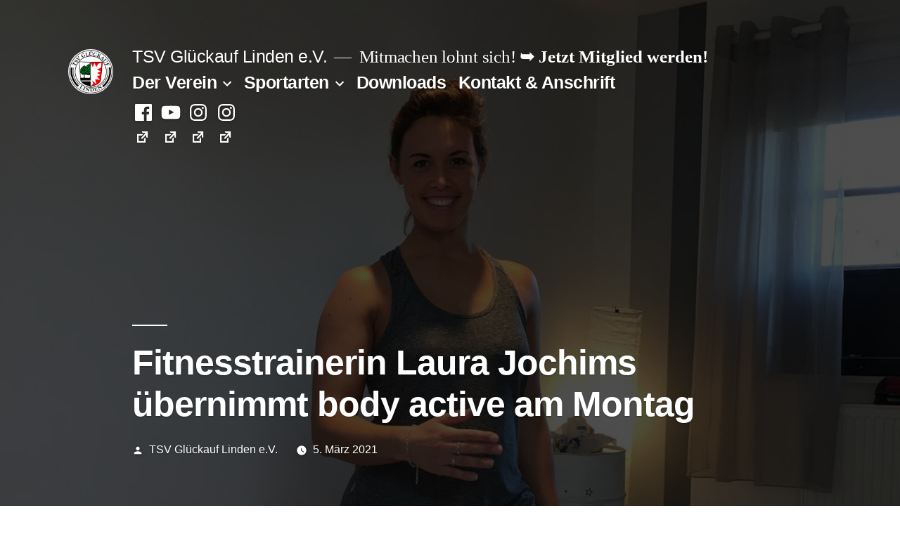

--- FILE ---
content_type: text/html; charset=UTF-8
request_url: https://www.tsvlinden.de/fitnesstrainerin-laura-jochims-uebernimmt-body-active-am-montag/
body_size: 15240
content:
<!doctype html>
<html lang="de">
<head>
	<meta charset="UTF-8" />
	<meta name="viewport" content="width=device-width, initial-scale=1" />
	<meta name="author" content="André Schoppe - schoppe.it - it.service.training.web" />
	<meta name="robots" content="index, follow" />
	<meta name="referrer" content="no-referrer">
	
	<link rel="profile" href="https://gmpg.org/xfn/11" />
	<title>Fitnesstrainerin Laura Jochims übernimmt body active am Montag &#8211; TSV Glückauf Linden e.V.</title>
<meta name='robots' content='max-image-preview:large' />
<link rel="alternate" type="application/rss+xml" title="TSV Glückauf Linden e.V. &raquo; Feed" href="https://www.tsvlinden.de/feed/" />
<link rel="alternate" type="application/rss+xml" title="TSV Glückauf Linden e.V. &raquo; Kommentar-Feed" href="https://www.tsvlinden.de/comments/feed/" />
<link rel="alternate" title="oEmbed (JSON)" type="application/json+oembed" href="https://www.tsvlinden.de/wp-json/oembed/1.0/embed?url=https%3A%2F%2Fwww.tsvlinden.de%2Ffitnesstrainerin-laura-jochims-uebernimmt-body-active-am-montag%2F" />
<link rel="alternate" title="oEmbed (XML)" type="text/xml+oembed" href="https://www.tsvlinden.de/wp-json/oembed/1.0/embed?url=https%3A%2F%2Fwww.tsvlinden.de%2Ffitnesstrainerin-laura-jochims-uebernimmt-body-active-am-montag%2F&#038;format=xml" />
<style id='wp-img-auto-sizes-contain-inline-css'>
img:is([sizes=auto i],[sizes^="auto," i]){contain-intrinsic-size:3000px 1500px}
/*# sourceURL=wp-img-auto-sizes-contain-inline-css */
</style>
<style id='wp-emoji-styles-inline-css'>

	img.wp-smiley, img.emoji {
		display: inline !important;
		border: none !important;
		box-shadow: none !important;
		height: 1em !important;
		width: 1em !important;
		margin: 0 0.07em !important;
		vertical-align: -0.1em !important;
		background: none !important;
		padding: 0 !important;
	}
/*# sourceURL=wp-emoji-styles-inline-css */
</style>
<style id='wp-block-library-inline-css'>
:root{--wp-block-synced-color:#7a00df;--wp-block-synced-color--rgb:122,0,223;--wp-bound-block-color:var(--wp-block-synced-color);--wp-editor-canvas-background:#ddd;--wp-admin-theme-color:#007cba;--wp-admin-theme-color--rgb:0,124,186;--wp-admin-theme-color-darker-10:#006ba1;--wp-admin-theme-color-darker-10--rgb:0,107,160.5;--wp-admin-theme-color-darker-20:#005a87;--wp-admin-theme-color-darker-20--rgb:0,90,135;--wp-admin-border-width-focus:2px}@media (min-resolution:192dpi){:root{--wp-admin-border-width-focus:1.5px}}.wp-element-button{cursor:pointer}:root .has-very-light-gray-background-color{background-color:#eee}:root .has-very-dark-gray-background-color{background-color:#313131}:root .has-very-light-gray-color{color:#eee}:root .has-very-dark-gray-color{color:#313131}:root .has-vivid-green-cyan-to-vivid-cyan-blue-gradient-background{background:linear-gradient(135deg,#00d084,#0693e3)}:root .has-purple-crush-gradient-background{background:linear-gradient(135deg,#34e2e4,#4721fb 50%,#ab1dfe)}:root .has-hazy-dawn-gradient-background{background:linear-gradient(135deg,#faaca8,#dad0ec)}:root .has-subdued-olive-gradient-background{background:linear-gradient(135deg,#fafae1,#67a671)}:root .has-atomic-cream-gradient-background{background:linear-gradient(135deg,#fdd79a,#004a59)}:root .has-nightshade-gradient-background{background:linear-gradient(135deg,#330968,#31cdcf)}:root .has-midnight-gradient-background{background:linear-gradient(135deg,#020381,#2874fc)}:root{--wp--preset--font-size--normal:16px;--wp--preset--font-size--huge:42px}.has-regular-font-size{font-size:1em}.has-larger-font-size{font-size:2.625em}.has-normal-font-size{font-size:var(--wp--preset--font-size--normal)}.has-huge-font-size{font-size:var(--wp--preset--font-size--huge)}.has-text-align-center{text-align:center}.has-text-align-left{text-align:left}.has-text-align-right{text-align:right}.has-fit-text{white-space:nowrap!important}#end-resizable-editor-section{display:none}.aligncenter{clear:both}.items-justified-left{justify-content:flex-start}.items-justified-center{justify-content:center}.items-justified-right{justify-content:flex-end}.items-justified-space-between{justify-content:space-between}.screen-reader-text{border:0;clip-path:inset(50%);height:1px;margin:-1px;overflow:hidden;padding:0;position:absolute;width:1px;word-wrap:normal!important}.screen-reader-text:focus{background-color:#ddd;clip-path:none;color:#444;display:block;font-size:1em;height:auto;left:5px;line-height:normal;padding:15px 23px 14px;text-decoration:none;top:5px;width:auto;z-index:100000}html :where(.has-border-color){border-style:solid}html :where([style*=border-top-color]){border-top-style:solid}html :where([style*=border-right-color]){border-right-style:solid}html :where([style*=border-bottom-color]){border-bottom-style:solid}html :where([style*=border-left-color]){border-left-style:solid}html :where([style*=border-width]){border-style:solid}html :where([style*=border-top-width]){border-top-style:solid}html :where([style*=border-right-width]){border-right-style:solid}html :where([style*=border-bottom-width]){border-bottom-style:solid}html :where([style*=border-left-width]){border-left-style:solid}html :where(img[class*=wp-image-]){height:auto;max-width:100%}:where(figure){margin:0 0 1em}html :where(.is-position-sticky){--wp-admin--admin-bar--position-offset:var(--wp-admin--admin-bar--height,0px)}@media screen and (max-width:600px){html :where(.is-position-sticky){--wp-admin--admin-bar--position-offset:0px}}

/*# sourceURL=wp-block-library-inline-css */
</style><style id='wp-block-image-inline-css'>
.wp-block-image>a,.wp-block-image>figure>a{display:inline-block}.wp-block-image img{box-sizing:border-box;height:auto;max-width:100%;vertical-align:bottom}@media not (prefers-reduced-motion){.wp-block-image img.hide{visibility:hidden}.wp-block-image img.show{animation:show-content-image .4s}}.wp-block-image[style*=border-radius] img,.wp-block-image[style*=border-radius]>a{border-radius:inherit}.wp-block-image.has-custom-border img{box-sizing:border-box}.wp-block-image.aligncenter{text-align:center}.wp-block-image.alignfull>a,.wp-block-image.alignwide>a{width:100%}.wp-block-image.alignfull img,.wp-block-image.alignwide img{height:auto;width:100%}.wp-block-image .aligncenter,.wp-block-image .alignleft,.wp-block-image .alignright,.wp-block-image.aligncenter,.wp-block-image.alignleft,.wp-block-image.alignright{display:table}.wp-block-image .aligncenter>figcaption,.wp-block-image .alignleft>figcaption,.wp-block-image .alignright>figcaption,.wp-block-image.aligncenter>figcaption,.wp-block-image.alignleft>figcaption,.wp-block-image.alignright>figcaption{caption-side:bottom;display:table-caption}.wp-block-image .alignleft{float:left;margin:.5em 1em .5em 0}.wp-block-image .alignright{float:right;margin:.5em 0 .5em 1em}.wp-block-image .aligncenter{margin-left:auto;margin-right:auto}.wp-block-image :where(figcaption){margin-bottom:1em;margin-top:.5em}.wp-block-image.is-style-circle-mask img{border-radius:9999px}@supports ((-webkit-mask-image:none) or (mask-image:none)) or (-webkit-mask-image:none){.wp-block-image.is-style-circle-mask img{border-radius:0;-webkit-mask-image:url('data:image/svg+xml;utf8,<svg viewBox="0 0 100 100" xmlns="http://www.w3.org/2000/svg"><circle cx="50" cy="50" r="50"/></svg>');mask-image:url('data:image/svg+xml;utf8,<svg viewBox="0 0 100 100" xmlns="http://www.w3.org/2000/svg"><circle cx="50" cy="50" r="50"/></svg>');mask-mode:alpha;-webkit-mask-position:center;mask-position:center;-webkit-mask-repeat:no-repeat;mask-repeat:no-repeat;-webkit-mask-size:contain;mask-size:contain}}:root :where(.wp-block-image.is-style-rounded img,.wp-block-image .is-style-rounded img){border-radius:9999px}.wp-block-image figure{margin:0}.wp-lightbox-container{display:flex;flex-direction:column;position:relative}.wp-lightbox-container img{cursor:zoom-in}.wp-lightbox-container img:hover+button{opacity:1}.wp-lightbox-container button{align-items:center;backdrop-filter:blur(16px) saturate(180%);background-color:#5a5a5a40;border:none;border-radius:4px;cursor:zoom-in;display:flex;height:20px;justify-content:center;opacity:0;padding:0;position:absolute;right:16px;text-align:center;top:16px;width:20px;z-index:100}@media not (prefers-reduced-motion){.wp-lightbox-container button{transition:opacity .2s ease}}.wp-lightbox-container button:focus-visible{outline:3px auto #5a5a5a40;outline:3px auto -webkit-focus-ring-color;outline-offset:3px}.wp-lightbox-container button:hover{cursor:pointer;opacity:1}.wp-lightbox-container button:focus{opacity:1}.wp-lightbox-container button:focus,.wp-lightbox-container button:hover,.wp-lightbox-container button:not(:hover):not(:active):not(.has-background){background-color:#5a5a5a40;border:none}.wp-lightbox-overlay{box-sizing:border-box;cursor:zoom-out;height:100vh;left:0;overflow:hidden;position:fixed;top:0;visibility:hidden;width:100%;z-index:100000}.wp-lightbox-overlay .close-button{align-items:center;cursor:pointer;display:flex;justify-content:center;min-height:40px;min-width:40px;padding:0;position:absolute;right:calc(env(safe-area-inset-right) + 16px);top:calc(env(safe-area-inset-top) + 16px);z-index:5000000}.wp-lightbox-overlay .close-button:focus,.wp-lightbox-overlay .close-button:hover,.wp-lightbox-overlay .close-button:not(:hover):not(:active):not(.has-background){background:none;border:none}.wp-lightbox-overlay .lightbox-image-container{height:var(--wp--lightbox-container-height);left:50%;overflow:hidden;position:absolute;top:50%;transform:translate(-50%,-50%);transform-origin:top left;width:var(--wp--lightbox-container-width);z-index:9999999999}.wp-lightbox-overlay .wp-block-image{align-items:center;box-sizing:border-box;display:flex;height:100%;justify-content:center;margin:0;position:relative;transform-origin:0 0;width:100%;z-index:3000000}.wp-lightbox-overlay .wp-block-image img{height:var(--wp--lightbox-image-height);min-height:var(--wp--lightbox-image-height);min-width:var(--wp--lightbox-image-width);width:var(--wp--lightbox-image-width)}.wp-lightbox-overlay .wp-block-image figcaption{display:none}.wp-lightbox-overlay button{background:none;border:none}.wp-lightbox-overlay .scrim{background-color:#fff;height:100%;opacity:.9;position:absolute;width:100%;z-index:2000000}.wp-lightbox-overlay.active{visibility:visible}@media not (prefers-reduced-motion){.wp-lightbox-overlay.active{animation:turn-on-visibility .25s both}.wp-lightbox-overlay.active img{animation:turn-on-visibility .35s both}.wp-lightbox-overlay.show-closing-animation:not(.active){animation:turn-off-visibility .35s both}.wp-lightbox-overlay.show-closing-animation:not(.active) img{animation:turn-off-visibility .25s both}.wp-lightbox-overlay.zoom.active{animation:none;opacity:1;visibility:visible}.wp-lightbox-overlay.zoom.active .lightbox-image-container{animation:lightbox-zoom-in .4s}.wp-lightbox-overlay.zoom.active .lightbox-image-container img{animation:none}.wp-lightbox-overlay.zoom.active .scrim{animation:turn-on-visibility .4s forwards}.wp-lightbox-overlay.zoom.show-closing-animation:not(.active){animation:none}.wp-lightbox-overlay.zoom.show-closing-animation:not(.active) .lightbox-image-container{animation:lightbox-zoom-out .4s}.wp-lightbox-overlay.zoom.show-closing-animation:not(.active) .lightbox-image-container img{animation:none}.wp-lightbox-overlay.zoom.show-closing-animation:not(.active) .scrim{animation:turn-off-visibility .4s forwards}}@keyframes show-content-image{0%{visibility:hidden}99%{visibility:hidden}to{visibility:visible}}@keyframes turn-on-visibility{0%{opacity:0}to{opacity:1}}@keyframes turn-off-visibility{0%{opacity:1;visibility:visible}99%{opacity:0;visibility:visible}to{opacity:0;visibility:hidden}}@keyframes lightbox-zoom-in{0%{transform:translate(calc((-100vw + var(--wp--lightbox-scrollbar-width))/2 + var(--wp--lightbox-initial-left-position)),calc(-50vh + var(--wp--lightbox-initial-top-position))) scale(var(--wp--lightbox-scale))}to{transform:translate(-50%,-50%) scale(1)}}@keyframes lightbox-zoom-out{0%{transform:translate(-50%,-50%) scale(1);visibility:visible}99%{visibility:visible}to{transform:translate(calc((-100vw + var(--wp--lightbox-scrollbar-width))/2 + var(--wp--lightbox-initial-left-position)),calc(-50vh + var(--wp--lightbox-initial-top-position))) scale(var(--wp--lightbox-scale));visibility:hidden}}
/*# sourceURL=https://www.tsvlinden.de/wp-includes/blocks/image/style.min.css */
</style>
<style id='wp-block-image-theme-inline-css'>
:root :where(.wp-block-image figcaption){color:#555;font-size:13px;text-align:center}.is-dark-theme :root :where(.wp-block-image figcaption){color:#ffffffa6}.wp-block-image{margin:0 0 1em}
/*# sourceURL=https://www.tsvlinden.de/wp-includes/blocks/image/theme.min.css */
</style>
<style id='wp-block-search-inline-css'>
.wp-block-search__button{margin-left:10px;word-break:normal}.wp-block-search__button.has-icon{line-height:0}.wp-block-search__button svg{height:1.25em;min-height:24px;min-width:24px;width:1.25em;fill:currentColor;vertical-align:text-bottom}:where(.wp-block-search__button){border:1px solid #ccc;padding:6px 10px}.wp-block-search__inside-wrapper{display:flex;flex:auto;flex-wrap:nowrap;max-width:100%}.wp-block-search__label{width:100%}.wp-block-search.wp-block-search__button-only .wp-block-search__button{box-sizing:border-box;display:flex;flex-shrink:0;justify-content:center;margin-left:0;max-width:100%}.wp-block-search.wp-block-search__button-only .wp-block-search__inside-wrapper{min-width:0!important;transition-property:width}.wp-block-search.wp-block-search__button-only .wp-block-search__input{flex-basis:100%;transition-duration:.3s}.wp-block-search.wp-block-search__button-only.wp-block-search__searchfield-hidden,.wp-block-search.wp-block-search__button-only.wp-block-search__searchfield-hidden .wp-block-search__inside-wrapper{overflow:hidden}.wp-block-search.wp-block-search__button-only.wp-block-search__searchfield-hidden .wp-block-search__input{border-left-width:0!important;border-right-width:0!important;flex-basis:0;flex-grow:0;margin:0;min-width:0!important;padding-left:0!important;padding-right:0!important;width:0!important}:where(.wp-block-search__input){appearance:none;border:1px solid #949494;flex-grow:1;font-family:inherit;font-size:inherit;font-style:inherit;font-weight:inherit;letter-spacing:inherit;line-height:inherit;margin-left:0;margin-right:0;min-width:3rem;padding:8px;text-decoration:unset!important;text-transform:inherit}:where(.wp-block-search__button-inside .wp-block-search__inside-wrapper){background-color:#fff;border:1px solid #949494;box-sizing:border-box;padding:4px}:where(.wp-block-search__button-inside .wp-block-search__inside-wrapper) .wp-block-search__input{border:none;border-radius:0;padding:0 4px}:where(.wp-block-search__button-inside .wp-block-search__inside-wrapper) .wp-block-search__input:focus{outline:none}:where(.wp-block-search__button-inside .wp-block-search__inside-wrapper) :where(.wp-block-search__button){padding:4px 8px}.wp-block-search.aligncenter .wp-block-search__inside-wrapper{margin:auto}.wp-block[data-align=right] .wp-block-search.wp-block-search__button-only .wp-block-search__inside-wrapper{float:right}
/*# sourceURL=https://www.tsvlinden.de/wp-includes/blocks/search/style.min.css */
</style>
<style id='wp-block-search-theme-inline-css'>
.wp-block-search .wp-block-search__label{font-weight:700}.wp-block-search__button{border:1px solid #ccc;padding:.375em .625em}
/*# sourceURL=https://www.tsvlinden.de/wp-includes/blocks/search/theme.min.css */
</style>
<style id='wp-block-group-inline-css'>
.wp-block-group{box-sizing:border-box}:where(.wp-block-group.wp-block-group-is-layout-constrained){position:relative}
/*# sourceURL=https://www.tsvlinden.de/wp-includes/blocks/group/style.min.css */
</style>
<style id='wp-block-group-theme-inline-css'>
:where(.wp-block-group.has-background){padding:1.25em 2.375em}
/*# sourceURL=https://www.tsvlinden.de/wp-includes/blocks/group/theme.min.css */
</style>
<style id='wp-block-paragraph-inline-css'>
.is-small-text{font-size:.875em}.is-regular-text{font-size:1em}.is-large-text{font-size:2.25em}.is-larger-text{font-size:3em}.has-drop-cap:not(:focus):first-letter{float:left;font-size:8.4em;font-style:normal;font-weight:100;line-height:.68;margin:.05em .1em 0 0;text-transform:uppercase}body.rtl .has-drop-cap:not(:focus):first-letter{float:none;margin-left:.1em}p.has-drop-cap.has-background{overflow:hidden}:root :where(p.has-background){padding:1.25em 2.375em}:where(p.has-text-color:not(.has-link-color)) a{color:inherit}p.has-text-align-left[style*="writing-mode:vertical-lr"],p.has-text-align-right[style*="writing-mode:vertical-rl"]{rotate:180deg}
/*# sourceURL=https://www.tsvlinden.de/wp-includes/blocks/paragraph/style.min.css */
</style>
<style id='global-styles-inline-css'>
:root{--wp--preset--aspect-ratio--square: 1;--wp--preset--aspect-ratio--4-3: 4/3;--wp--preset--aspect-ratio--3-4: 3/4;--wp--preset--aspect-ratio--3-2: 3/2;--wp--preset--aspect-ratio--2-3: 2/3;--wp--preset--aspect-ratio--16-9: 16/9;--wp--preset--aspect-ratio--9-16: 9/16;--wp--preset--color--black: #000000;--wp--preset--color--cyan-bluish-gray: #abb8c3;--wp--preset--color--white: #FFF;--wp--preset--color--pale-pink: #f78da7;--wp--preset--color--vivid-red: #cf2e2e;--wp--preset--color--luminous-vivid-orange: #ff6900;--wp--preset--color--luminous-vivid-amber: #fcb900;--wp--preset--color--light-green-cyan: #7bdcb5;--wp--preset--color--vivid-green-cyan: #00d084;--wp--preset--color--pale-cyan-blue: #8ed1fc;--wp--preset--color--vivid-cyan-blue: #0693e3;--wp--preset--color--vivid-purple: #9b51e0;--wp--preset--color--primary: #0073a8;--wp--preset--color--secondary: #005075;--wp--preset--color--dark-gray: #111;--wp--preset--color--light-gray: #767676;--wp--preset--gradient--vivid-cyan-blue-to-vivid-purple: linear-gradient(135deg,rgb(6,147,227) 0%,rgb(155,81,224) 100%);--wp--preset--gradient--light-green-cyan-to-vivid-green-cyan: linear-gradient(135deg,rgb(122,220,180) 0%,rgb(0,208,130) 100%);--wp--preset--gradient--luminous-vivid-amber-to-luminous-vivid-orange: linear-gradient(135deg,rgb(252,185,0) 0%,rgb(255,105,0) 100%);--wp--preset--gradient--luminous-vivid-orange-to-vivid-red: linear-gradient(135deg,rgb(255,105,0) 0%,rgb(207,46,46) 100%);--wp--preset--gradient--very-light-gray-to-cyan-bluish-gray: linear-gradient(135deg,rgb(238,238,238) 0%,rgb(169,184,195) 100%);--wp--preset--gradient--cool-to-warm-spectrum: linear-gradient(135deg,rgb(74,234,220) 0%,rgb(151,120,209) 20%,rgb(207,42,186) 40%,rgb(238,44,130) 60%,rgb(251,105,98) 80%,rgb(254,248,76) 100%);--wp--preset--gradient--blush-light-purple: linear-gradient(135deg,rgb(255,206,236) 0%,rgb(152,150,240) 100%);--wp--preset--gradient--blush-bordeaux: linear-gradient(135deg,rgb(254,205,165) 0%,rgb(254,45,45) 50%,rgb(107,0,62) 100%);--wp--preset--gradient--luminous-dusk: linear-gradient(135deg,rgb(255,203,112) 0%,rgb(199,81,192) 50%,rgb(65,88,208) 100%);--wp--preset--gradient--pale-ocean: linear-gradient(135deg,rgb(255,245,203) 0%,rgb(182,227,212) 50%,rgb(51,167,181) 100%);--wp--preset--gradient--electric-grass: linear-gradient(135deg,rgb(202,248,128) 0%,rgb(113,206,126) 100%);--wp--preset--gradient--midnight: linear-gradient(135deg,rgb(2,3,129) 0%,rgb(40,116,252) 100%);--wp--preset--font-size--small: 19.5px;--wp--preset--font-size--medium: 20px;--wp--preset--font-size--large: 36.5px;--wp--preset--font-size--x-large: 42px;--wp--preset--font-size--normal: 22px;--wp--preset--font-size--huge: 49.5px;--wp--preset--spacing--20: 0.44rem;--wp--preset--spacing--30: 0.67rem;--wp--preset--spacing--40: 1rem;--wp--preset--spacing--50: 1.5rem;--wp--preset--spacing--60: 2.25rem;--wp--preset--spacing--70: 3.38rem;--wp--preset--spacing--80: 5.06rem;--wp--preset--shadow--natural: 6px 6px 9px rgba(0, 0, 0, 0.2);--wp--preset--shadow--deep: 12px 12px 50px rgba(0, 0, 0, 0.4);--wp--preset--shadow--sharp: 6px 6px 0px rgba(0, 0, 0, 0.2);--wp--preset--shadow--outlined: 6px 6px 0px -3px rgb(255, 255, 255), 6px 6px rgb(0, 0, 0);--wp--preset--shadow--crisp: 6px 6px 0px rgb(0, 0, 0);}:where(.is-layout-flex){gap: 0.5em;}:where(.is-layout-grid){gap: 0.5em;}body .is-layout-flex{display: flex;}.is-layout-flex{flex-wrap: wrap;align-items: center;}.is-layout-flex > :is(*, div){margin: 0;}body .is-layout-grid{display: grid;}.is-layout-grid > :is(*, div){margin: 0;}:where(.wp-block-columns.is-layout-flex){gap: 2em;}:where(.wp-block-columns.is-layout-grid){gap: 2em;}:where(.wp-block-post-template.is-layout-flex){gap: 1.25em;}:where(.wp-block-post-template.is-layout-grid){gap: 1.25em;}.has-black-color{color: var(--wp--preset--color--black) !important;}.has-cyan-bluish-gray-color{color: var(--wp--preset--color--cyan-bluish-gray) !important;}.has-white-color{color: var(--wp--preset--color--white) !important;}.has-pale-pink-color{color: var(--wp--preset--color--pale-pink) !important;}.has-vivid-red-color{color: var(--wp--preset--color--vivid-red) !important;}.has-luminous-vivid-orange-color{color: var(--wp--preset--color--luminous-vivid-orange) !important;}.has-luminous-vivid-amber-color{color: var(--wp--preset--color--luminous-vivid-amber) !important;}.has-light-green-cyan-color{color: var(--wp--preset--color--light-green-cyan) !important;}.has-vivid-green-cyan-color{color: var(--wp--preset--color--vivid-green-cyan) !important;}.has-pale-cyan-blue-color{color: var(--wp--preset--color--pale-cyan-blue) !important;}.has-vivid-cyan-blue-color{color: var(--wp--preset--color--vivid-cyan-blue) !important;}.has-vivid-purple-color{color: var(--wp--preset--color--vivid-purple) !important;}.has-black-background-color{background-color: var(--wp--preset--color--black) !important;}.has-cyan-bluish-gray-background-color{background-color: var(--wp--preset--color--cyan-bluish-gray) !important;}.has-white-background-color{background-color: var(--wp--preset--color--white) !important;}.has-pale-pink-background-color{background-color: var(--wp--preset--color--pale-pink) !important;}.has-vivid-red-background-color{background-color: var(--wp--preset--color--vivid-red) !important;}.has-luminous-vivid-orange-background-color{background-color: var(--wp--preset--color--luminous-vivid-orange) !important;}.has-luminous-vivid-amber-background-color{background-color: var(--wp--preset--color--luminous-vivid-amber) !important;}.has-light-green-cyan-background-color{background-color: var(--wp--preset--color--light-green-cyan) !important;}.has-vivid-green-cyan-background-color{background-color: var(--wp--preset--color--vivid-green-cyan) !important;}.has-pale-cyan-blue-background-color{background-color: var(--wp--preset--color--pale-cyan-blue) !important;}.has-vivid-cyan-blue-background-color{background-color: var(--wp--preset--color--vivid-cyan-blue) !important;}.has-vivid-purple-background-color{background-color: var(--wp--preset--color--vivid-purple) !important;}.has-black-border-color{border-color: var(--wp--preset--color--black) !important;}.has-cyan-bluish-gray-border-color{border-color: var(--wp--preset--color--cyan-bluish-gray) !important;}.has-white-border-color{border-color: var(--wp--preset--color--white) !important;}.has-pale-pink-border-color{border-color: var(--wp--preset--color--pale-pink) !important;}.has-vivid-red-border-color{border-color: var(--wp--preset--color--vivid-red) !important;}.has-luminous-vivid-orange-border-color{border-color: var(--wp--preset--color--luminous-vivid-orange) !important;}.has-luminous-vivid-amber-border-color{border-color: var(--wp--preset--color--luminous-vivid-amber) !important;}.has-light-green-cyan-border-color{border-color: var(--wp--preset--color--light-green-cyan) !important;}.has-vivid-green-cyan-border-color{border-color: var(--wp--preset--color--vivid-green-cyan) !important;}.has-pale-cyan-blue-border-color{border-color: var(--wp--preset--color--pale-cyan-blue) !important;}.has-vivid-cyan-blue-border-color{border-color: var(--wp--preset--color--vivid-cyan-blue) !important;}.has-vivid-purple-border-color{border-color: var(--wp--preset--color--vivid-purple) !important;}.has-vivid-cyan-blue-to-vivid-purple-gradient-background{background: var(--wp--preset--gradient--vivid-cyan-blue-to-vivid-purple) !important;}.has-light-green-cyan-to-vivid-green-cyan-gradient-background{background: var(--wp--preset--gradient--light-green-cyan-to-vivid-green-cyan) !important;}.has-luminous-vivid-amber-to-luminous-vivid-orange-gradient-background{background: var(--wp--preset--gradient--luminous-vivid-amber-to-luminous-vivid-orange) !important;}.has-luminous-vivid-orange-to-vivid-red-gradient-background{background: var(--wp--preset--gradient--luminous-vivid-orange-to-vivid-red) !important;}.has-very-light-gray-to-cyan-bluish-gray-gradient-background{background: var(--wp--preset--gradient--very-light-gray-to-cyan-bluish-gray) !important;}.has-cool-to-warm-spectrum-gradient-background{background: var(--wp--preset--gradient--cool-to-warm-spectrum) !important;}.has-blush-light-purple-gradient-background{background: var(--wp--preset--gradient--blush-light-purple) !important;}.has-blush-bordeaux-gradient-background{background: var(--wp--preset--gradient--blush-bordeaux) !important;}.has-luminous-dusk-gradient-background{background: var(--wp--preset--gradient--luminous-dusk) !important;}.has-pale-ocean-gradient-background{background: var(--wp--preset--gradient--pale-ocean) !important;}.has-electric-grass-gradient-background{background: var(--wp--preset--gradient--electric-grass) !important;}.has-midnight-gradient-background{background: var(--wp--preset--gradient--midnight) !important;}.has-small-font-size{font-size: var(--wp--preset--font-size--small) !important;}.has-medium-font-size{font-size: var(--wp--preset--font-size--medium) !important;}.has-large-font-size{font-size: var(--wp--preset--font-size--large) !important;}.has-x-large-font-size{font-size: var(--wp--preset--font-size--x-large) !important;}
/*# sourceURL=global-styles-inline-css */
</style>

<style id='classic-theme-styles-inline-css'>
/*! This file is auto-generated */
.wp-block-button__link{color:#fff;background-color:#32373c;border-radius:9999px;box-shadow:none;text-decoration:none;padding:calc(.667em + 2px) calc(1.333em + 2px);font-size:1.125em}.wp-block-file__button{background:#32373c;color:#fff;text-decoration:none}
/*# sourceURL=/wp-includes/css/classic-themes.min.css */
</style>
<link rel='stylesheet' id='parent-style-css' href='https://www.tsvlinden.de/wp-content/themes/twentynineteen/style.css?ver=6.9' media='all' />
<link rel='stylesheet' id='twentynineteen-style-css' href='https://www.tsvlinden.de/wp-content/themes/twentynineteen-child-theme/style.css?ver=1.0' media='all' />
<link rel='stylesheet' id='twentynineteen-print-style-css' href='https://www.tsvlinden.de/wp-content/themes/twentynineteen/print.css?ver=1.0' media='print' />
<link rel='stylesheet' id='dashicons-css' href='https://www.tsvlinden.de/wp-includes/css/dashicons.min.css?ver=6.9' media='all' />
<link rel='stylesheet' id='wpel-style-css' href='https://www.tsvlinden.de/wp-content/plugins/wp-external-links/public/css/wpel.css?ver=2.63' media='all' />
<script src="https://www.tsvlinden.de/wp-content/themes/twentynineteen/js/priority-menu.js?ver=20200129" id="twentynineteen-priority-menu-js" defer data-wp-strategy="defer"></script>
<link rel="https://api.w.org/" href="https://www.tsvlinden.de/wp-json/" /><link rel="alternate" title="JSON" type="application/json" href="https://www.tsvlinden.de/wp-json/wp/v2/posts/43249" /><link rel="EditURI" type="application/rsd+xml" title="RSD" href="https://www.tsvlinden.de/xmlrpc.php?rsd" />
<meta name="generator" content="WordPress 6.9" />
<link rel="canonical" href="https://www.tsvlinden.de/fitnesstrainerin-laura-jochims-uebernimmt-body-active-am-montag/" />
<link rel='shortlink' href='https://www.tsvlinden.de/?p=43249' />
<link rel="icon" href="https://www.tsvlinden.de/wp-content/uploads/2014/11/Logo-5457e6e9_site_icon-32x32.png" sizes="32x32" />
<link rel="icon" href="https://www.tsvlinden.de/wp-content/uploads/2014/11/Logo-5457e6e9_site_icon-256x256.png" sizes="192x192" />
<link rel="apple-touch-icon" href="https://www.tsvlinden.de/wp-content/uploads/2014/11/Logo-5457e6e9_site_icon-256x256.png" />
<meta name="msapplication-TileImage" content="https://www.tsvlinden.de/wp-content/uploads/2014/11/Logo-5457e6e9_site_icon.png" />

	<!-- Matomo -->
	<script type="text/javascript">
	var _paq = window._paq = window._paq || [];
	/* tracker methods like "setCustomDimension" should be called before "trackPageView" */
	_paq.push(['trackPageView']);
	_paq.push(['enableLinkTracking']);
	(function() {
		var u="//matomo.schoppe.it/";
		_paq.push(['setTrackerUrl', u+'matomo.php']);
		_paq.push(['setSiteId', '2']);
		var d=document, g=d.createElement('script'), s=d.getElementsByTagName('script')[0];
		g.type='text/javascript'; g.async=true; g.src=u+'matomo.js'; s.parentNode.insertBefore(g,s);
	})();
	</script>
	<!-- End Matomo Code -->

</head>

<body class="wp-singular post-template-default single single-post postid-43249 single-format-standard wp-custom-logo wp-embed-responsive wp-theme-twentynineteen wp-child-theme-twentynineteen-child-theme singular">
<div id="page" class="site">
	<a class="skip-link screen-reader-text" href="#content">Zum Inhalt springen</a>

		<header id="masthead" class="site-header featured-image">

			<div class="site-branding-container">
				<div class="site-branding">

			<div class="site-logo"><a href="https://www.tsvlinden.de/" class="custom-logo-link" rel="home" data-wpel-link="internal"><img width="190" height="190" src="https://www.tsvlinden.de/wp-content/uploads/2017/01/cropped-LogoTSV-neu.png" class="custom-logo" alt="TSV Glückauf Linden e.V." decoding="async" srcset="https://www.tsvlinden.de/wp-content/uploads/2017/01/cropped-LogoTSV-neu.png 190w, https://www.tsvlinden.de/wp-content/uploads/2017/01/cropped-LogoTSV-neu-150x150.png 150w" sizes="(max-width: 190px) 100vw, 190px" /></a></div>
								<p class="site-title"><a href="https://www.tsvlinden.de/" rel="home" data-wpel-link="internal">TSV Glückauf Linden e.V.</a></p>
			
				<p class="site-description">
				Mitmachen lohnt sich!			</p>

	<div id="mitglied-werden" class="hell">
	<a href="https://www.tsvlinden.de/der-verein/mitgliedschaft/" data-wpel-link="internal">&#10149; Jetzt Mitglied werden!</a>
	</div>
	
				<nav id="site-navigation" class="main-navigation" aria-label="Oberes Menü">
			<div class="menu-hauptmenue-container"><ul id="menu-hauptmenue" class="main-menu"><li id="menu-item-42713" class="menu-item menu-item-type-post_type menu-item-object-page menu-item-has-children menu-item-42713"><a href="https://www.tsvlinden.de/der-verein/" aria-haspopup="true" aria-expanded="false" data-wpel-link="internal">Der Verein</a><button class="submenu-expand" tabindex="-1"><svg class="svg-icon" width="24" height="24" aria-hidden="true" role="img" focusable="false" xmlns="http://www.w3.org/2000/svg" viewBox="0 0 24 24"><path d="M7.41 8.59L12 13.17l4.59-4.58L18 10l-6 6-6-6 1.41-1.41z"></path><path fill="none" d="M0 0h24v24H0V0z"></path></svg></button>
<ul class="sub-menu">
	<li id="menu-item--1" class="mobile-parent-nav-menu-item menu-item--1"><button class="menu-item-link-return" tabindex="-1"><svg class="svg-icon" width="24" height="24" aria-hidden="true" role="img" focusable="false" viewBox="0 0 24 24" version="1.1" xmlns="http://www.w3.org/2000/svg" xmlns:xlink="http://www.w3.org/1999/xlink"><path d="M15.41 7.41L14 6l-6 6 6 6 1.41-1.41L10.83 12z"></path><path d="M0 0h24v24H0z" fill="none"></path></svg>Der Verein</button></li>
	<li id="menu-item-41363" class="menu-item menu-item-type-post_type menu-item-object-page menu-item-41363"><a href="https://www.tsvlinden.de/der-verein/ueber-uns/" data-wpel-link="internal">Über uns</a></li>
	<li id="menu-item-13704" class="menu-item menu-item-type-post_type menu-item-object-page menu-item-13704"><a href="https://www.tsvlinden.de/der-verein/mitgliedschaft/" data-wpel-link="internal">Mitgliedschaft und Beiträge</a></li>
	<li id="menu-item-40951" class="menu-item menu-item-type-post_type menu-item-object-page menu-item-40951"><a href="https://www.tsvlinden.de/der-verein/vorstand-und-mitarbeitende/" data-wpel-link="internal">Vorstand und Mitarbeitende</a></li>
	<li id="menu-item-1621" class="menu-item menu-item-type-post_type menu-item-object-page menu-item-1621"><a href="https://www.tsvlinden.de/der-verein/jugendgemeinschaft/" data-wpel-link="internal">Jugendgemeinschaft</a></li>
	<li id="menu-item-42735" class="menu-item menu-item-type-post_type menu-item-object-page menu-item-42735"><a href="https://www.tsvlinden.de/der-verein/vertrauenspersonen-und-briefkasten/" data-wpel-link="internal">Vertrauenspersonen und -briefkasten</a></li>
	<li id="menu-item-1623" class="menu-item menu-item-type-post_type menu-item-object-page menu-item-1623"><a href="https://www.tsvlinden.de/der-verein/satzung/" data-wpel-link="internal">Satzung</a></li>
	<li id="menu-item-40952" class="menu-item menu-item-type-post_type menu-item-object-page menu-item-40952"><a href="https://www.tsvlinden.de/der-verein/vorstande-seit-1954/" data-wpel-link="internal">Vorstände seit 1954</a></li>
	<li id="menu-item-1624" class="menu-item menu-item-type-post_type menu-item-object-page menu-item-1624"><a href="https://www.tsvlinden.de/der-verein/geschichte-des-vereins/" data-wpel-link="internal">Geschichte</a></li>
	<li id="menu-item-42707" class="menu-item menu-item-type-post_type menu-item-object-page menu-item-has-children menu-item-42707"><a href="https://www.tsvlinden.de/der-verein/aktivitaeten-projekte/" aria-haspopup="true" aria-expanded="false" data-wpel-link="internal">Aktivitäten &#038; Projekte</a><button class="submenu-expand" tabindex="-1"><svg class="svg-icon" width="24" height="24" aria-hidden="true" role="img" focusable="false" xmlns="http://www.w3.org/2000/svg" viewBox="0 0 24 24"><path d="M7.41 8.59L12 13.17l4.59-4.58L18 10l-6 6-6-6 1.41-1.41z"></path><path fill="none" d="M0 0h24v24H0V0z"></path></svg></button>
	<ul class="sub-menu">
		<li id="menu-item--2" class="mobile-parent-nav-menu-item menu-item--2"><button class="menu-item-link-return" tabindex="-1"><svg class="svg-icon" width="24" height="24" aria-hidden="true" role="img" focusable="false" viewBox="0 0 24 24" version="1.1" xmlns="http://www.w3.org/2000/svg" xmlns:xlink="http://www.w3.org/1999/xlink"><path d="M15.41 7.41L14 6l-6 6 6 6 1.41-1.41L10.83 12z"></path><path d="M0 0h24v24H0z" fill="none"></path></svg>Aktivitäten &#038; Projekte</button></li>
		<li id="menu-item-37522" class="menu-item menu-item-type-post_type menu-item-object-page menu-item-37522"><a href="https://www.tsvlinden.de/der-verein/aktivitaeten-projekte/kein-kind-ohne-sport/" data-wpel-link="internal">Kein Kind ohne Sport</a></li>
		<li id="menu-item-5330" class="menu-item menu-item-type-post_type menu-item-object-page menu-item-5330"><a href="https://www.tsvlinden.de/der-verein/aktivitaeten-projekte/schule-verein-2/" data-wpel-link="internal">Schule &#038; Verein</a></li>
		<li id="menu-item-1622" class="menu-item menu-item-type-post_type menu-item-object-page menu-item-1622"><a href="https://www.tsvlinden.de/der-verein/aktivitaeten-projekte/kooperation-kindergarten-verein/" data-wpel-link="internal">Kita &#038; Verein</a></li>
		<li id="menu-item-42711" class="menu-item menu-item-type-post_type menu-item-object-page menu-item-42711"><a href="https://www.tsvlinden.de/der-verein/geschichte-des-vereins/hallensanierung-2015/" data-wpel-link="internal">Hallensanierung 2015</a></li>
	</ul>
</li>
</ul>
</li>
<li id="menu-item-43322" class="menu-item menu-item-type-post_type menu-item-object-page menu-item-has-children menu-item-43322"><a href="https://www.tsvlinden.de/sportarten/" aria-haspopup="true" aria-expanded="false" data-wpel-link="internal">Sportarten</a><button class="submenu-expand" tabindex="-1"><svg class="svg-icon" width="24" height="24" aria-hidden="true" role="img" focusable="false" xmlns="http://www.w3.org/2000/svg" viewBox="0 0 24 24"><path d="M7.41 8.59L12 13.17l4.59-4.58L18 10l-6 6-6-6 1.41-1.41z"></path><path fill="none" d="M0 0h24v24H0V0z"></path></svg></button>
<ul class="sub-menu">
	<li id="menu-item--3" class="mobile-parent-nav-menu-item menu-item--3"><button class="menu-item-link-return" tabindex="-1"><svg class="svg-icon" width="24" height="24" aria-hidden="true" role="img" focusable="false" viewBox="0 0 24 24" version="1.1" xmlns="http://www.w3.org/2000/svg" xmlns:xlink="http://www.w3.org/1999/xlink"><path d="M15.41 7.41L14 6l-6 6 6 6 1.41-1.41L10.83 12z"></path><path d="M0 0h24v24H0z" fill="none"></path></svg>Sportarten</button></li>
	<li id="menu-item-42691" class="menu-item menu-item-type-post_type menu-item-object-page menu-item-42691"><a href="https://www.tsvlinden.de/sportarten/badminton-fuer-erwachsene/" data-wpel-link="internal">Badminton für Erwachsene</a></li>
	<li id="menu-item-42698" class="menu-item menu-item-type-post_type menu-item-object-page menu-item-42698"><a href="https://www.tsvlinden.de/sportarten/damengymnastik/" data-wpel-link="internal">Damengymnastik</a></li>
	<li id="menu-item-42702" class="menu-item menu-item-type-post_type menu-item-object-page menu-item-42702"><a href="https://www.tsvlinden.de/sportarten/eltern-kind-turnen/" data-wpel-link="internal">Eltern-Kind-Turnen</a></li>
	<li id="menu-item-42694" class="menu-item menu-item-type-post_type menu-item-object-page menu-item-42694"><a href="https://www.tsvlinden.de/sportarten/fusballsparte/" data-wpel-link="internal">Fussball</a></li>
	<li id="menu-item-42699" class="menu-item menu-item-type-post_type menu-item-object-page menu-item-42699"><a href="https://www.tsvlinden.de/sportarten/gesundheitssport/" data-wpel-link="internal">Gesundheitssport und Fitness</a></li>
	<li id="menu-item-42700" class="menu-item menu-item-type-post_type menu-item-object-page menu-item-has-children menu-item-42700"><a href="https://www.tsvlinden.de/sportarten/judo/" aria-haspopup="true" aria-expanded="false" data-wpel-link="internal">Judo</a><button class="submenu-expand" tabindex="-1"><svg class="svg-icon" width="24" height="24" aria-hidden="true" role="img" focusable="false" xmlns="http://www.w3.org/2000/svg" viewBox="0 0 24 24"><path d="M7.41 8.59L12 13.17l4.59-4.58L18 10l-6 6-6-6 1.41-1.41z"></path><path fill="none" d="M0 0h24v24H0V0z"></path></svg></button>
	<ul class="sub-menu">
		<li id="menu-item--4" class="mobile-parent-nav-menu-item menu-item--4"><button class="menu-item-link-return" tabindex="-1"><svg class="svg-icon" width="24" height="24" aria-hidden="true" role="img" focusable="false" viewBox="0 0 24 24" version="1.1" xmlns="http://www.w3.org/2000/svg" xmlns:xlink="http://www.w3.org/1999/xlink"><path d="M15.41 7.41L14 6l-6 6 6 6 1.41-1.41L10.83 12z"></path><path d="M0 0h24v24H0z" fill="none"></path></svg>Judo</button></li>
		<li id="menu-item-42758" class="menu-item menu-item-type-post_type menu-item-object-page menu-item-42758"><a href="https://www.tsvlinden.de/sportarten/judo/20-jahre-judo-chronik/" data-wpel-link="internal">20 Jahre Judo – Chronik</a></li>
		<li id="menu-item-42759" class="menu-item menu-item-type-post_type menu-item-object-page menu-item-42759"><a href="https://www.tsvlinden.de/sportarten/judo/die-10-judo-werte/" data-wpel-link="internal">Die 10 Judo – Werte</a></li>
		<li id="menu-item-42760" class="menu-item menu-item-type-post_type menu-item-object-page menu-item-42760"><a href="https://www.tsvlinden.de/sportarten/judo/die-judo-gurtel/" data-wpel-link="internal">Die Judo-Gürtel</a></li>
		<li id="menu-item-42761" class="menu-item menu-item-type-post_type menu-item-object-page menu-item-42761"><a href="https://www.tsvlinden.de/sportarten/judo/judo-und-kinder/" data-wpel-link="internal">Judo und Kinder</a></li>
	</ul>
</li>
	<li id="menu-item-42692" class="menu-item menu-item-type-post_type menu-item-object-page menu-item-42692"><a href="https://www.tsvlinden.de/sportarten/kinderturnen/" data-wpel-link="internal">Kinderturnen 4-8 Jahre</a></li>
	<li id="menu-item-43739" class="menu-item menu-item-type-post_type menu-item-object-page menu-item-43739"><a href="https://www.tsvlinden.de/sportarten/nordic-walking/" data-wpel-link="internal">Nordic Walking</a></li>
	<li id="menu-item-42695" class="menu-item menu-item-type-post_type menu-item-object-page menu-item-42695"><a href="https://www.tsvlinden.de/sportarten/seniorensport-fit-bis-ins-hohe-alter/" data-wpel-link="internal">Seniorensport „Fit bis ins hohe Alter“</a></li>
	<li id="menu-item-42693" class="menu-item menu-item-type-post_type menu-item-object-page menu-item-42693"><a href="https://www.tsvlinden.de/sportarten/tanzen-fur-kids/" data-wpel-link="internal">Tanzen für Kids</a></li>
	<li id="menu-item-42696" class="menu-item menu-item-type-post_type menu-item-object-page menu-item-42696"><a href="https://www.tsvlinden.de/sportarten/tanzkreis/" data-wpel-link="internal">Tanzkreis</a></li>
</ul>
</li>
<li id="menu-item-32887" class="menu-item menu-item-type-post_type menu-item-object-page menu-item-32887"><a href="https://www.tsvlinden.de/downloads/" data-wpel-link="internal">Downloads</a></li>
<li id="menu-item-1333" class="menu-item menu-item-type-post_type menu-item-object-page menu-item-1333"><a href="https://www.tsvlinden.de/kontakt-anschrift/" data-wpel-link="internal">Kontakt &#038; Anschrift</a></li>
</ul></div>
			<div class="main-menu-more">
				<ul class="main-menu">
					<li class="menu-item menu-item-has-children">
						<button class="submenu-expand main-menu-more-toggle is-empty" tabindex="-1"
							aria-label="Mehr" aria-haspopup="true" aria-expanded="false"><svg class="svg-icon" width="24" height="24" aria-hidden="true" role="img" focusable="false" xmlns="http://www.w3.org/2000/svg"><g fill="none" fill-rule="evenodd"><path d="M0 0h24v24H0z"/><path fill="currentColor" fill-rule="nonzero" d="M12 2c5.52 0 10 4.48 10 10s-4.48 10-10 10S2 17.52 2 12 6.48 2 12 2zM6 14a2 2 0 1 0 0-4 2 2 0 0 0 0 4zm6 0a2 2 0 1 0 0-4 2 2 0 0 0 0 4zm6 0a2 2 0 1 0 0-4 2 2 0 0 0 0 4z"/></g></svg>
						</button>
						<ul class="sub-menu hidden-links">
							<li class="mobile-parent-nav-menu-item">
								<button class="menu-item-link-return"><svg class="svg-icon" width="24" height="24" aria-hidden="true" role="img" focusable="false" viewBox="0 0 24 24" version="1.1" xmlns="http://www.w3.org/2000/svg" xmlns:xlink="http://www.w3.org/1999/xlink"><path d="M15.41 7.41L14 6l-6 6 6 6 1.41-1.41L10.83 12z"></path><path d="M0 0h24v24H0z" fill="none"></path></svg>Zurück
								</button>
							</li>
						</ul>
					</li>
				</ul>
			</div>		</nav><!-- #site-navigation -->
				<nav class="social-navigation" aria-label="Social-Links-Menü">
			<div class="menu-social-links-menu-container"><ul id="menu-social-links-menu" class="social-links-menu"><li id="menu-item-42854" class="menu-item menu-item-type-custom menu-item-object-custom menu-item-42854"><a href="https://www.facebook.com/tsvlinden" data-wpel-link="external" target="_blank" rel="external noopener noreferrer" class="wpel-icon-right"><span class="screen-reader-text">Facebook</span><svg class="svg-icon" width="32" height="32" aria-hidden="true" role="img" focusable="false" viewBox="0 0 24 24" version="1.1" xmlns="http://www.w3.org/2000/svg" xmlns:xlink="http://www.w3.org/1999/xlink"><path d="M20.007,3H3.993C3.445,3,3,3.445,3,3.993v16.013C3,20.555,3.445,21,3.993,21h8.621v-6.971h-2.346v-2.717h2.346V9.31 c0-2.325,1.42-3.591,3.494-3.591c0.993,0,1.847,0.074,2.096,0.107v2.43l-1.438,0.001c-1.128,0-1.346,0.536-1.346,1.323v1.734h2.69 l-0.35,2.717h-2.34V21h4.587C20.555,21,21,20.555,21,20.007V3.993C21,3.445,20.555,3,20.007,3z"></path></svg><i class="wpel-icon dashicons-before dashicons-external" aria-hidden="true"></i></a></li>
<li id="menu-item-42855" class="menu-item menu-item-type-custom menu-item-object-custom menu-item-42855"><a href="https://www.youtube.com/channel/UCpVeAxcyJwGHuuRcTQBjIpA" data-wpel-link="external" target="_blank" rel="external noopener noreferrer" class="wpel-icon-right"><span class="screen-reader-text">Youtube</span><svg class="svg-icon" width="32" height="32" aria-hidden="true" role="img" focusable="false" viewBox="0 0 24 24" version="1.1" xmlns="http://www.w3.org/2000/svg" xmlns:xlink="http://www.w3.org/1999/xlink"><path d="M21.8,8.001c0,0-0.195-1.378-0.795-1.985c-0.76-0.797-1.613-0.801-2.004-0.847c-2.799-0.202-6.997-0.202-6.997-0.202 h-0.009c0,0-4.198,0-6.997,0.202C4.608,5.216,3.756,5.22,2.995,6.016C2.395,6.623,2.2,8.001,2.2,8.001S2,9.62,2,11.238v1.517 c0,1.618,0.2,3.237,0.2,3.237s0.195,1.378,0.795,1.985c0.761,0.797,1.76,0.771,2.205,0.855c1.6,0.153,6.8,0.201,6.8,0.201 s4.203-0.006,7.001-0.209c0.391-0.047,1.243-0.051,2.004-0.847c0.6-0.607,0.795-1.985,0.795-1.985s0.2-1.618,0.2-3.237v-1.517 C22,9.62,21.8,8.001,21.8,8.001z M9.935,14.594l-0.001-5.62l5.404,2.82L9.935,14.594z"></path></svg><i class="wpel-icon dashicons-before dashicons-external" aria-hidden="true"></i></a></li>
<li id="menu-item-44095" class="menu-item menu-item-type-custom menu-item-object-custom menu-item-44095"><a href="https://www.instagram.com/tsvlinden/" data-wpel-link="external" target="_blank" rel="external noopener noreferrer" class="wpel-icon-right"><span class="screen-reader-text">Instagram</span><svg class="svg-icon" width="32" height="32" aria-hidden="true" role="img" focusable="false" viewBox="0 0 24 24" version="1.1" xmlns="http://www.w3.org/2000/svg" xmlns:xlink="http://www.w3.org/1999/xlink"><path d="M12,4.622c2.403,0,2.688,0.009,3.637,0.052c0.877,0.04,1.354,0.187,1.671,0.31c0.42,0.163,0.72,0.358,1.035,0.673 c0.315,0.315,0.51,0.615,0.673,1.035c0.123,0.317,0.27,0.794,0.31,1.671c0.043,0.949,0.052,1.234,0.052,3.637 s-0.009,2.688-0.052,3.637c-0.04,0.877-0.187,1.354-0.31,1.671c-0.163,0.42-0.358,0.72-0.673,1.035 c-0.315,0.315-0.615,0.51-1.035,0.673c-0.317,0.123-0.794,0.27-1.671,0.31c-0.949,0.043-1.233,0.052-3.637,0.052 s-2.688-0.009-3.637-0.052c-0.877-0.04-1.354-0.187-1.671-0.31c-0.42-0.163-0.72-0.358-1.035-0.673 c-0.315-0.315-0.51-0.615-0.673-1.035c-0.123-0.317-0.27-0.794-0.31-1.671C4.631,14.688,4.622,14.403,4.622,12 s0.009-2.688,0.052-3.637c0.04-0.877,0.187-1.354,0.31-1.671c0.163-0.42,0.358-0.72,0.673-1.035 c0.315-0.315,0.615-0.51,1.035-0.673c0.317-0.123,0.794-0.27,1.671-0.31C9.312,4.631,9.597,4.622,12,4.622 M12,3 C9.556,3,9.249,3.01,8.289,3.054C7.331,3.098,6.677,3.25,6.105,3.472C5.513,3.702,5.011,4.01,4.511,4.511 c-0.5,0.5-0.808,1.002-1.038,1.594C3.25,6.677,3.098,7.331,3.054,8.289C3.01,9.249,3,9.556,3,12c0,2.444,0.01,2.751,0.054,3.711 c0.044,0.958,0.196,1.612,0.418,2.185c0.23,0.592,0.538,1.094,1.038,1.594c0.5,0.5,1.002,0.808,1.594,1.038 c0.572,0.222,1.227,0.375,2.185,0.418C9.249,20.99,9.556,21,12,21s2.751-0.01,3.711-0.054c0.958-0.044,1.612-0.196,2.185-0.418 c0.592-0.23,1.094-0.538,1.594-1.038c0.5-0.5,0.808-1.002,1.038-1.594c0.222-0.572,0.375-1.227,0.418-2.185 C20.99,14.751,21,14.444,21,12s-0.01-2.751-0.054-3.711c-0.044-0.958-0.196-1.612-0.418-2.185c-0.23-0.592-0.538-1.094-1.038-1.594 c-0.5-0.5-1.002-0.808-1.594-1.038c-0.572-0.222-1.227-0.375-2.185-0.418C14.751,3.01,14.444,3,12,3L12,3z M12,7.378 c-2.552,0-4.622,2.069-4.622,4.622S9.448,16.622,12,16.622s4.622-2.069,4.622-4.622S14.552,7.378,12,7.378z M12,15 c-1.657,0-3-1.343-3-3s1.343-3,3-3s3,1.343,3,3S13.657,15,12,15z M16.804,6.116c-0.596,0-1.08,0.484-1.08,1.08 s0.484,1.08,1.08,1.08c0.596,0,1.08-0.484,1.08-1.08S17.401,6.116,16.804,6.116z"></path></svg><i class="wpel-icon dashicons-before dashicons-external" aria-hidden="true"></i></a></li>
<li id="menu-item-44096" class="menu-item menu-item-type-custom menu-item-object-custom menu-item-44096"><a href="https://www.instagram.com/tsvlindenfussball/" data-wpel-link="external" target="_blank" rel="external noopener noreferrer" class="wpel-icon-right"><span class="screen-reader-text">Instagram Fußball</span><svg class="svg-icon" width="32" height="32" aria-hidden="true" role="img" focusable="false" viewBox="0 0 24 24" version="1.1" xmlns="http://www.w3.org/2000/svg" xmlns:xlink="http://www.w3.org/1999/xlink"><path d="M12,4.622c2.403,0,2.688,0.009,3.637,0.052c0.877,0.04,1.354,0.187,1.671,0.31c0.42,0.163,0.72,0.358,1.035,0.673 c0.315,0.315,0.51,0.615,0.673,1.035c0.123,0.317,0.27,0.794,0.31,1.671c0.043,0.949,0.052,1.234,0.052,3.637 s-0.009,2.688-0.052,3.637c-0.04,0.877-0.187,1.354-0.31,1.671c-0.163,0.42-0.358,0.72-0.673,1.035 c-0.315,0.315-0.615,0.51-1.035,0.673c-0.317,0.123-0.794,0.27-1.671,0.31c-0.949,0.043-1.233,0.052-3.637,0.052 s-2.688-0.009-3.637-0.052c-0.877-0.04-1.354-0.187-1.671-0.31c-0.42-0.163-0.72-0.358-1.035-0.673 c-0.315-0.315-0.51-0.615-0.673-1.035c-0.123-0.317-0.27-0.794-0.31-1.671C4.631,14.688,4.622,14.403,4.622,12 s0.009-2.688,0.052-3.637c0.04-0.877,0.187-1.354,0.31-1.671c0.163-0.42,0.358-0.72,0.673-1.035 c0.315-0.315,0.615-0.51,1.035-0.673c0.317-0.123,0.794-0.27,1.671-0.31C9.312,4.631,9.597,4.622,12,4.622 M12,3 C9.556,3,9.249,3.01,8.289,3.054C7.331,3.098,6.677,3.25,6.105,3.472C5.513,3.702,5.011,4.01,4.511,4.511 c-0.5,0.5-0.808,1.002-1.038,1.594C3.25,6.677,3.098,7.331,3.054,8.289C3.01,9.249,3,9.556,3,12c0,2.444,0.01,2.751,0.054,3.711 c0.044,0.958,0.196,1.612,0.418,2.185c0.23,0.592,0.538,1.094,1.038,1.594c0.5,0.5,1.002,0.808,1.594,1.038 c0.572,0.222,1.227,0.375,2.185,0.418C9.249,20.99,9.556,21,12,21s2.751-0.01,3.711-0.054c0.958-0.044,1.612-0.196,2.185-0.418 c0.592-0.23,1.094-0.538,1.594-1.038c0.5-0.5,0.808-1.002,1.038-1.594c0.222-0.572,0.375-1.227,0.418-2.185 C20.99,14.751,21,14.444,21,12s-0.01-2.751-0.054-3.711c-0.044-0.958-0.196-1.612-0.418-2.185c-0.23-0.592-0.538-1.094-1.038-1.594 c-0.5-0.5-1.002-0.808-1.594-1.038c-0.572-0.222-1.227-0.375-2.185-0.418C14.751,3.01,14.444,3,12,3L12,3z M12,7.378 c-2.552,0-4.622,2.069-4.622,4.622S9.448,16.622,12,16.622s4.622-2.069,4.622-4.622S14.552,7.378,12,7.378z M12,15 c-1.657,0-3-1.343-3-3s1.343-3,3-3s3,1.343,3,3S13.657,15,12,15z M16.804,6.116c-0.596,0-1.08,0.484-1.08,1.08 s0.484,1.08,1.08,1.08c0.596,0,1.08-0.484,1.08-1.08S17.401,6.116,16.804,6.116z"></path></svg><i class="wpel-icon dashicons-before dashicons-external" aria-hidden="true"></i></a></li>
</ul></div>		</nav><!-- .social-navigation -->
	</div><!-- .site-branding -->
			</div><!-- .site-branding-container -->

							<div class="site-featured-image">
					
			<figure class="post-thumbnail">
				<img width="1198" height="674" src="https://www.tsvlinden.de/wp-content/uploads/2021/03/Laura-Jochims-3.jpeg" class="attachment-post-thumbnail size-post-thumbnail wp-post-image" alt="" decoding="async" fetchpriority="high" srcset="https://www.tsvlinden.de/wp-content/uploads/2021/03/Laura-Jochims-3.jpeg 1198w, https://www.tsvlinden.de/wp-content/uploads/2021/03/Laura-Jochims-3-300x169.jpeg 300w, https://www.tsvlinden.de/wp-content/uploads/2021/03/Laura-Jochims-3-1024x576.jpeg 1024w, https://www.tsvlinden.de/wp-content/uploads/2021/03/Laura-Jochims-3-768x432.jpeg 768w" sizes="(max-width: 1198px) 100vw, 1198px" />			</figure><!-- .post-thumbnail -->

								<div class="entry-header">
						
<h1 class="entry-title">Fitnesstrainerin Laura Jochims übernimmt body active am Montag</h1>
<div class="entry-meta">
	<span class="byline"><svg class="svg-icon" width="16" height="16" aria-hidden="true" role="img" focusable="false" viewBox="0 0 24 24" version="1.1" xmlns="http://www.w3.org/2000/svg" xmlns:xlink="http://www.w3.org/1999/xlink"><path d="M12 12c2.21 0 4-1.79 4-4s-1.79-4-4-4-4 1.79-4 4 1.79 4 4 4zm0 2c-2.67 0-8 1.34-8 4v2h16v-2c0-2.66-5.33-4-8-4z"></path><path d="M0 0h24v24H0z" fill="none"></path></svg><span class="screen-reader-text">Veröffentlicht von</span><span class="author vcard"><a class="url fn n" href="https://www.tsvlinden.de/author/andre/" data-wpel-link="internal">TSV Glückauf Linden e.V.</a></span></span>	<span class="posted-on"><svg class="svg-icon" width="16" height="16" aria-hidden="true" role="img" focusable="false" xmlns="http://www.w3.org/2000/svg" viewBox="0 0 24 24"><defs><path id="a" d="M0 0h24v24H0V0z"></path></defs><clipPath id="b"><use xlink:href="#a" overflow="visible"></use></clipPath><path clip-path="url(#b)" d="M12 2C6.5 2 2 6.5 2 12s4.5 10 10 10 10-4.5 10-10S17.5 2 12 2zm4.2 14.2L11 13V7h1.5v5.2l4.5 2.7-.8 1.3z"></path></svg><a href="https://www.tsvlinden.de/fitnesstrainerin-laura-jochims-uebernimmt-body-active-am-montag/" rel="bookmark" data-wpel-link="internal"><time class="entry-date published updated" datetime="2021-03-05T15:51:24+01:00">5. März 2021</time></a></span>	<span class="comment-count">
					</span>
	</div><!-- .entry-meta -->
						</div><!-- .entry-header -->
									</div>
					</header><!-- #masthead -->

	<div id="content" class="site-content">

	<div id="primary" class="content-area">
		<main id="main" class="site-main">

			
<article id="post-43249" class="post-43249 post type-post status-publish format-standard has-post-thumbnail hentry category-tsv-linden entry">
	
	<div class="entry-content">
		
<p>Sobald wir den Sportbetrieb wieder aufnehmen können, wird <strong>Laura Jochims</strong> den <strong>body active</strong> Kurs am <strong>Montag (NEU) von 19:30 bis 20:30 Uhr</strong> übernehmen. Bisher wurde noch keine neue Allgemeinverfügung vom Land erlassen, sodass wir noch nicht sagen können, wann es soweit sein wird. Wir hoffen, dass es bald wieder losgeht.</p>



<p>Damit Ihr jetzt schon wisst, wer Laura ist und was ihre Lieblingsübungen sind, stellt sie sich im Folgenden einmal vor.</p>



<p>Wir wünschen Ihr und Euch viel Spaß beim Training.</p>



<p>PS: Wir werden bald einen aktualisierten Kursplan für 2021 veröffentlichen.</p>



<div class="wp-block-group has-primary-background-color has-background"><div class="wp-block-group__inner-container is-layout-flow wp-block-group-is-layout-flow">
<div class="wp-block-image"><figure class="alignright size-large is-resized"><img decoding="async" src="https://www.tsvlinden.de/wp-content/uploads/2021/03/Laura-Jochims-1-910x1024.jpeg" alt="" class="wp-image-43250" width="250" height="282" srcset="https://www.tsvlinden.de/wp-content/uploads/2021/03/Laura-Jochims-1-910x1024.jpeg 910w, https://www.tsvlinden.de/wp-content/uploads/2021/03/Laura-Jochims-1-267x300.jpeg 267w, https://www.tsvlinden.de/wp-content/uploads/2021/03/Laura-Jochims-1-768x864.jpeg 768w, https://www.tsvlinden.de/wp-content/uploads/2021/03/Laura-Jochims-1-1365x1536.jpeg 1365w, https://www.tsvlinden.de/wp-content/uploads/2021/03/Laura-Jochims-1.jpeg 1422w" sizes="(max-width: 250px) 100vw, 250px" /></figure></div>



<p>Hallo liebe Sportfreunde,</p>



<p>ich bin Laura und ich freue mich riesig, euch bald alle kennen zu lernen und mit euch zusammen zu sporten.</p>



<p>Ich komme aus Tellingstedt, bin gerade 30 geworden und mache schon eeeewig Sport. Angefangen habe ich mit Laufen. Hier habe ich einige Jahre beim Dithmarschen Cup mit gemacht. Irgendwann reichte mir der Laufsport jedoch nicht mehr und meine beste Freundin nahm mich mit ins Fitnessstudio. Dort trainierte ich zu Beginn nur an den Geräten doch fand sehr schnell auch Gefallen an den angebotenen Kursen. Vor allem die Vielfalt der verschiedenen Übungen hat mich total motiviert. </p>



<div class="wp-block-image"><figure class="alignright size-large is-resized"><img decoding="async" src="https://www.tsvlinden.de/wp-content/uploads/2021/03/Laura-Jochims-2-768x1024.jpeg" alt="" class="wp-image-43251" width="250" height="333" srcset="https://www.tsvlinden.de/wp-content/uploads/2021/03/Laura-Jochims-2-768x1024.jpeg 768w, https://www.tsvlinden.de/wp-content/uploads/2021/03/Laura-Jochims-2-225x300.jpeg 225w, https://www.tsvlinden.de/wp-content/uploads/2021/03/Laura-Jochims-2-1152x1536.jpeg 1152w, https://www.tsvlinden.de/wp-content/uploads/2021/03/Laura-Jochims-2.jpeg 1200w" sizes="(max-width: 250px) 100vw, 250px" /></figure></div>



<p>Ich liebe es mich beim Sport komplett auszupowern. Meine allerliebsten Übungen sind die, bei denen man nicht nur Kraft, sondern auch Ausdauer braucht.</p>



<p>Seit etwas mehr als einem Jahr gebe auch eigene Kurse und freue mich nun sehr diese auch im TSV Linden anbieten zu dürfen. <br> <br>Ich wünsche mir sehr, dass die Pandemie es uns bald erlaubt wieder Sport zu machen und freue mich auf spannende Stunden mit euch!<br> <br>Viele liebe Grüße<br>Laura</p>
</div></div>



<p></p>
	</div><!-- .entry-content -->

	<footer class="entry-footer">
		<span class="byline"><svg class="svg-icon" width="16" height="16" aria-hidden="true" role="img" focusable="false" viewBox="0 0 24 24" version="1.1" xmlns="http://www.w3.org/2000/svg" xmlns:xlink="http://www.w3.org/1999/xlink"><path d="M12 12c2.21 0 4-1.79 4-4s-1.79-4-4-4-4 1.79-4 4 1.79 4 4 4zm0 2c-2.67 0-8 1.34-8 4v2h16v-2c0-2.66-5.33-4-8-4z"></path><path d="M0 0h24v24H0z" fill="none"></path></svg><span class="screen-reader-text">Veröffentlicht von</span><span class="author vcard"><a class="url fn n" href="https://www.tsvlinden.de/author/andre/" data-wpel-link="internal">TSV Glückauf Linden e.V.</a></span></span><span class="posted-on"><svg class="svg-icon" width="16" height="16" aria-hidden="true" role="img" focusable="false" xmlns="http://www.w3.org/2000/svg" viewBox="0 0 24 24"><defs><path id="a" d="M0 0h24v24H0V0z"></path></defs><clipPath id="b"><use xlink:href="#a" overflow="visible"></use></clipPath><path clip-path="url(#b)" d="M12 2C6.5 2 2 6.5 2 12s4.5 10 10 10 10-4.5 10-10S17.5 2 12 2zm4.2 14.2L11 13V7h1.5v5.2l4.5 2.7-.8 1.3z"></path></svg><a href="https://www.tsvlinden.de/fitnesstrainerin-laura-jochims-uebernimmt-body-active-am-montag/" rel="bookmark" data-wpel-link="internal"><time class="entry-date published updated" datetime="2021-03-05T15:51:24+01:00">5. März 2021</time></a></span><span class="cat-links"><svg class="svg-icon" width="16" height="16" aria-hidden="true" role="img" focusable="false" xmlns="http://www.w3.org/2000/svg" viewBox="0 0 24 24"><path d="M10 4H4c-1.1 0-1.99.9-1.99 2L2 18c0 1.1.9 2 2 2h16c1.1 0 2-.9 2-2V8c0-1.1-.9-2-2-2h-8l-2-2z"></path><path d="M0 0h24v24H0z" fill="none"></path></svg><span class="screen-reader-text">Veröffentlicht in</span><a href="https://www.tsvlinden.de/category/tsv-linden/" rel="category tag" data-wpel-link="internal">TSV Linden</a></span>	</footer><!-- .entry-footer -->

				
</article><!-- #post-43249 -->

	<nav class="navigation post-navigation" aria-label="Beiträge">
		<h2 class="screen-reader-text">Beitragsnavigation</h2>
		<div class="nav-links"><div class="nav-previous"><a href="https://www.tsvlinden.de/sportbetrieb-bleibt-weiterhin-eingestellt/" rel="prev" data-wpel-link="internal"><span class="meta-nav" aria-hidden="true">Vorheriger Beitrag</span> <span class="screen-reader-text">Vorheriger Beitrag:</span> <br/><span class="post-title">Sportbetrieb bleibt weiterhin eingestellt</span></a></div><div class="nav-next"><a href="https://www.tsvlinden.de/abstands-und-hygieneregeln/" rel="next" data-wpel-link="internal"><span class="meta-nav" aria-hidden="true">Nächster Beitrag</span> <span class="screen-reader-text">Nächster Beitrag:</span> <br/><span class="post-title">Abstands- und Hygieneregeln</span></a></div></div>
	</nav>
		</main><!-- #main -->
	</div><!-- #primary -->


	</div><!-- #content -->

	<footer id="colophon" class="site-footer">
		
	<aside class="widget-area" aria-label="Footer">
							<div class="widget-column footer-widget-1">
					<section id="block-16" class="widget widget_block widget_search"><form role="search" method="get" action="https://www.tsvlinden.de/" class="wp-block-search__no-button wp-block-search"    ><label class="wp-block-search__label screen-reader-text" for="wp-block-search__input-1" >Suchen</label><div class="wp-block-search__inside-wrapper" ><input class="wp-block-search__input" id="wp-block-search__input-1" placeholder="Suchen..." value="" type="search" name="s" required /></div></form></section><section id="text-36" class="widget widget_text">			<div class="textwidget"><p><img loading="lazy" decoding="async" class="alignnone wp-image-41409" src="https://www.tsvlinden.de/wp-content/uploads/2017/01/LogoTSV-neu-300x300.png" alt="" width="100" height="100" srcset="https://www.tsvlinden.de/wp-content/uploads/2017/01/LogoTSV-neu-300x300.png 300w, https://www.tsvlinden.de/wp-content/uploads/2017/01/LogoTSV-neu-150x150.png 150w, https://www.tsvlinden.de/wp-content/uploads/2017/01/LogoTSV-neu.png 400w" sizes="auto, (max-width: 100px) 100vw, 100px" />   <img loading="lazy" decoding="async" class="alignnone wp-image-42164" src="https://www.tsvlinden.de/wp-content/uploads/2019/01/pruefsiegel_praevention-1.png" alt="" width="87" height="100" />   <img loading="lazy" decoding="async" class="alignnone wp-image-41681" src="https://www.tsvlinden.de/wp-content/uploads/2012/12/Logo_sport-pro-gesundheit_300px-300x286.jpg" alt="" width="105" height="100" srcset="https://www.tsvlinden.de/wp-content/uploads/2012/12/Logo_sport-pro-gesundheit_300px-300x286.jpg 300w, https://www.tsvlinden.de/wp-content/uploads/2012/12/Logo_sport-pro-gesundheit_300px.jpg 315w" sizes="auto, (max-width: 105px) 100vw, 105px" />   <img loading="lazy" decoding="async" class="alignnone wp-image-41680" src="https://www.tsvlinden.de/wp-content/uploads/2012/12/Logo_pluspunkt_gesundheit_300px-300x276.jpg" alt="" width="109" height="100" srcset="https://www.tsvlinden.de/wp-content/uploads/2012/12/Logo_pluspunkt_gesundheit_300px-300x276.jpg 300w, https://www.tsvlinden.de/wp-content/uploads/2012/12/Logo_pluspunkt_gesundheit_300px.jpg 326w" sizes="auto, (max-width: 109px) 100vw, 109px" />   <img loading="lazy" decoding="async" class="alignnone wp-image-41882" src="https://www.tsvlinden.de/wp-content/uploads/2018/02/Logo-Kinderschutz-SjSh--300x162.jpg" alt="" width="185" height="100" srcset="https://www.tsvlinden.de/wp-content/uploads/2018/02/Logo-Kinderschutz-SjSh--300x162.jpg 300w, https://www.tsvlinden.de/wp-content/uploads/2018/02/Logo-Kinderschutz-SjSh--768x415.jpg 768w, https://www.tsvlinden.de/wp-content/uploads/2018/02/Logo-Kinderschutz-SjSh-.jpg 800w" sizes="auto, (max-width: 185px) 100vw, 185px" />   <img loading="lazy" decoding="async" class="alignnone wp-image-41682" src="https://www.tsvlinden.de/wp-content/uploads/2012/12/Logo_Kinderschutz-Zentrum_Westküste.png" alt="" width="100" height="100" srcset="https://www.tsvlinden.de/wp-content/uploads/2012/12/Logo_Kinderschutz-Zentrum_Westküste.png 200w, https://www.tsvlinden.de/wp-content/uploads/2012/12/Logo_Kinderschutz-Zentrum_Westküste-150x150.png 150w" sizes="auto, (max-width: 100px) 100vw, 100px" />   <img loading="lazy" decoding="async" class="alignnone size-medium wp-image-33666" src="https://www.tsvlinden.de/wp-content/uploads/2014/08/Logo_judo-macht-stark_large-300x91.png" alt="" width="300" height="91" srcset="https://www.tsvlinden.de/wp-content/uploads/2014/08/Logo_judo-macht-stark_large-300x91.png 300w, https://www.tsvlinden.de/wp-content/uploads/2014/08/Logo_judo-macht-stark_large-1024x312.png 1024w" sizes="auto, (max-width: 300px) 100vw, 300px" />   <img loading="lazy" decoding="async" class="alignnone wp-image-41683" src="https://www.tsvlinden.de/wp-content/uploads/2012/12/Logo_Kinder_stark_machen1_300px-300x108.jpg" alt="" width="277" height="100" srcset="https://www.tsvlinden.de/wp-content/uploads/2012/12/Logo_Kinder_stark_machen1_300px-300x108.jpg 300w, https://www.tsvlinden.de/wp-content/uploads/2012/12/Logo_Kinder_stark_machen1_300px-768x277.jpg 768w, https://www.tsvlinden.de/wp-content/uploads/2012/12/Logo_Kinder_stark_machen1_300px.jpg 831w" sizes="auto, (max-width: 277px) 100vw, 277px" /></p>
</div>
		</section>					</div>
					</aside><!-- .widget-area -->

			<div class="site-info">
			
							<nav class="footer-navigation" aria-label="Footer-Menü">
					<div class="menu-footer-menu-container"><ul id="menu-footer-menu" class="footer-menu"><li id="menu-item-42795" class="menu-item menu-item-type-post_type menu-item-object-page menu-item-privacy-policy menu-item-42795"><a rel="privacy-policy" href="https://www.tsvlinden.de/datenschutz/" data-wpel-link="internal">Datenschutz</a></li>
<li id="menu-item-32361" class="menu-item menu-item-type-post_type menu-item-object-page menu-item-32361"><a href="https://www.tsvlinden.de/haftungsausschluss/" data-wpel-link="internal">Haftungsausschluss</a></li>
<li id="menu-item-1445" class="menu-item menu-item-type-post_type menu-item-object-page menu-item-1445"><a href="https://www.tsvlinden.de/impressum/" data-wpel-link="internal">Impressum</a></li>
<li id="menu-item-42861" class="menu-item menu-item-type-custom menu-item-object-custom menu-item-42861"><a href="#top">Nach oben</a></li>
</ul></div>				</nav><!-- .footer-navigation -->
						
			<div id="as-footer">
			&copy; 2026  <a class="site-name" href="https://www.tsvlinden.de/" rel="home" data-wpel-link="internal">TSV Glückauf Linden e.V.</a> <span class="sep"> 
			<br><br>
			Realisiert mit <a href="http://wordpress.org/" target="_blank" data-wpel-link="external" rel="external noopener noreferrer" class="wpel-icon-right">WordPress<i class="wpel-icon dashicons-before dashicons-external" aria-hidden="true"></i></a> und <a href="https://www.schoppe.it" target="_blank" data-wpel-link="external" rel="external noopener noreferrer" class="wpel-icon-right">André Schoppe<i class="wpel-icon dashicons-before dashicons-external" aria-hidden="true"></i></a>
			<br><br></span>
			</div>

		</div><!-- .site-info -->
		
	</footer><!-- #colophon -->

</div><!-- #page -->

<script type="speculationrules">
{"prefetch":[{"source":"document","where":{"and":[{"href_matches":"/*"},{"not":{"href_matches":["/wp-*.php","/wp-admin/*","/wp-content/uploads/*","/wp-content/*","/wp-content/plugins/*","/wp-content/themes/twentynineteen-child-theme/*","/wp-content/themes/twentynineteen/*","/*\\?(.+)"]}},{"not":{"selector_matches":"a[rel~=\"nofollow\"]"}},{"not":{"selector_matches":".no-prefetch, .no-prefetch a"}}]},"eagerness":"conservative"}]}
</script>
<script src="https://www.tsvlinden.de/wp-content/themes/twentynineteen/js/touch-keyboard-navigation.js?ver=20250802" id="twentynineteen-touch-navigation-js" defer data-wp-strategy="defer"></script>
<script id="wp-emoji-settings" type="application/json">
{"baseUrl":"https://s.w.org/images/core/emoji/17.0.2/72x72/","ext":".png","svgUrl":"https://s.w.org/images/core/emoji/17.0.2/svg/","svgExt":".svg","source":{"concatemoji":"https://www.tsvlinden.de/wp-includes/js/wp-emoji-release.min.js?ver=6.9"}}
</script>
<script type="module">
/*! This file is auto-generated */
const a=JSON.parse(document.getElementById("wp-emoji-settings").textContent),o=(window._wpemojiSettings=a,"wpEmojiSettingsSupports"),s=["flag","emoji"];function i(e){try{var t={supportTests:e,timestamp:(new Date).valueOf()};sessionStorage.setItem(o,JSON.stringify(t))}catch(e){}}function c(e,t,n){e.clearRect(0,0,e.canvas.width,e.canvas.height),e.fillText(t,0,0);t=new Uint32Array(e.getImageData(0,0,e.canvas.width,e.canvas.height).data);e.clearRect(0,0,e.canvas.width,e.canvas.height),e.fillText(n,0,0);const a=new Uint32Array(e.getImageData(0,0,e.canvas.width,e.canvas.height).data);return t.every((e,t)=>e===a[t])}function p(e,t){e.clearRect(0,0,e.canvas.width,e.canvas.height),e.fillText(t,0,0);var n=e.getImageData(16,16,1,1);for(let e=0;e<n.data.length;e++)if(0!==n.data[e])return!1;return!0}function u(e,t,n,a){switch(t){case"flag":return n(e,"\ud83c\udff3\ufe0f\u200d\u26a7\ufe0f","\ud83c\udff3\ufe0f\u200b\u26a7\ufe0f")?!1:!n(e,"\ud83c\udde8\ud83c\uddf6","\ud83c\udde8\u200b\ud83c\uddf6")&&!n(e,"\ud83c\udff4\udb40\udc67\udb40\udc62\udb40\udc65\udb40\udc6e\udb40\udc67\udb40\udc7f","\ud83c\udff4\u200b\udb40\udc67\u200b\udb40\udc62\u200b\udb40\udc65\u200b\udb40\udc6e\u200b\udb40\udc67\u200b\udb40\udc7f");case"emoji":return!a(e,"\ud83e\u1fac8")}return!1}function f(e,t,n,a){let r;const o=(r="undefined"!=typeof WorkerGlobalScope&&self instanceof WorkerGlobalScope?new OffscreenCanvas(300,150):document.createElement("canvas")).getContext("2d",{willReadFrequently:!0}),s=(o.textBaseline="top",o.font="600 32px Arial",{});return e.forEach(e=>{s[e]=t(o,e,n,a)}),s}function r(e){var t=document.createElement("script");t.src=e,t.defer=!0,document.head.appendChild(t)}a.supports={everything:!0,everythingExceptFlag:!0},new Promise(t=>{let n=function(){try{var e=JSON.parse(sessionStorage.getItem(o));if("object"==typeof e&&"number"==typeof e.timestamp&&(new Date).valueOf()<e.timestamp+604800&&"object"==typeof e.supportTests)return e.supportTests}catch(e){}return null}();if(!n){if("undefined"!=typeof Worker&&"undefined"!=typeof OffscreenCanvas&&"undefined"!=typeof URL&&URL.createObjectURL&&"undefined"!=typeof Blob)try{var e="postMessage("+f.toString()+"("+[JSON.stringify(s),u.toString(),c.toString(),p.toString()].join(",")+"));",a=new Blob([e],{type:"text/javascript"});const r=new Worker(URL.createObjectURL(a),{name:"wpTestEmojiSupports"});return void(r.onmessage=e=>{i(n=e.data),r.terminate(),t(n)})}catch(e){}i(n=f(s,u,c,p))}t(n)}).then(e=>{for(const n in e)a.supports[n]=e[n],a.supports.everything=a.supports.everything&&a.supports[n],"flag"!==n&&(a.supports.everythingExceptFlag=a.supports.everythingExceptFlag&&a.supports[n]);var t;a.supports.everythingExceptFlag=a.supports.everythingExceptFlag&&!a.supports.flag,a.supports.everything||((t=a.source||{}).concatemoji?r(t.concatemoji):t.wpemoji&&t.twemoji&&(r(t.twemoji),r(t.wpemoji)))});
//# sourceURL=https://www.tsvlinden.de/wp-includes/js/wp-emoji-loader.min.js
</script>

</body>
</html>


--- FILE ---
content_type: text/css
request_url: https://www.tsvlinden.de/wp-content/themes/twentynineteen-child-theme/style.css?ver=1.0
body_size: 253
content:
/*
 Theme Name:   TSV Glückauf Linden 
 Theme URI:    https://www.schoppe.it
 Description:  Child-Theme für TSV Glückauf Linden e.V.
 Author:       André Schoppe
 Author URI:   https://www.schoppe.it
 Template:     twentynineteen
 Version:      1.0
 Copyright:    (c) 2020 André Schoppe
*/

#mitglied-werden.hell {
	display: inline;
	font-size: 1.125em;
	font-weight: bold;
}

#mitglied-werden.hell a {
	color: #fff;
}

#mitglied-werden.hell a:hover {
	color: #fff;
	opacity: .6;
}


#mitglied-werden.dunkel {
	display: inline;
	font-size: 1.125em;
	font-weight: bold;
}

/** === Footer menu === */

.footer-navigation {
	display: inline;
	float: right;
}

.footer-navigation > div {
	display: inline;
}

.footer-navigation .footer-menu {
	display: inline;
	padding-left: 0;
}

.footer-navigation .footer-menu li {
	display: inline;
	margin-right: 1rem;
}

#as-footer {
	float: left;
}